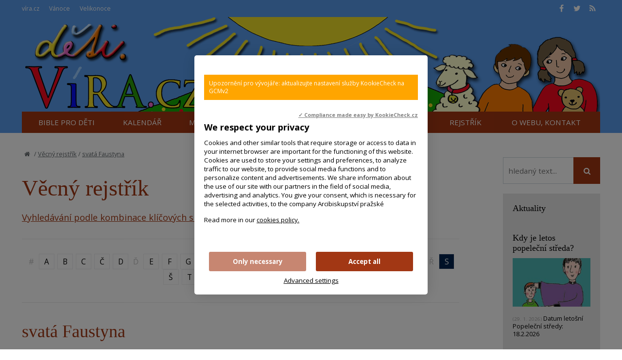

--- FILE ---
content_type: text/html; charset=UTF-8
request_url: https://deti.vira.cz/Vecny-Rejstrik/svata-faustyna
body_size: 6659
content:
<!DOCTYPE html>
<html lang="cs"><head>
<meta charset="utf-8" />
	<link href="//fonts.googleapis.com/css?family=Open+Sans:400,400italic,600,600italic,700,700italic&amp;subset=latin-ext" rel="stylesheet" type="text/css"/>

<link href="//deti.vira.cz/minifycss/801e3c0aedfeec6a64a9375bfc84d89d.css" rel="stylesheet" type="text/css" media="screen" />
<link href="//deti.vira.cz/minifycss/dd85fc66ac2be8d096f8784f8439aedf.css" rel="stylesheet" type="text/css" media="print" />
<link href="/assets/plugins/fancybox3/dist/jquery.fancybox.min.css" rel="stylesheet" type="text/css" media="screen" />
					
<title>svatá Faustyna - Víra pro děti</title>
<meta name="Keywords" content="">
<meta name="Description" content="">
						<meta property="og:title" content="svatá Faustyna">
					<meta property="og:site_name" content="Víra pro děti">
		<meta name="robots" content="index,follow"> 
<link rel="icon" type="image/jpeg" href="//deti.vira.cz/file/af1d4545766e128b202ae2ada1a735a1/571/favicon/faviconOVCE.jpg">
<!-- Kookiecheck.cz -->
<script src="https://kookiecheck.cz/static/script/1b760c8244023cb4c45cf8e8e09d860a"></script>

<meta name="google-site-verification" content="7mLuWXC7JKsK0EDC85ZlGStxzmUx-LUsiqpVmb3sMTU" />
<script type="text/javascript">
//<![CDATA[
  var _gaq = _gaq || [];
  _gaq.push(['_setAccount', 'UA-28562670-1']);
  _gaq.push(['_setDomainName', 'vira.cz']);
  _gaq.push(['_trackPageview']);

  (function() {
    var ga = document.createElement('script'); ga.type = 'text/javascript'; ga.async = true;
    ga.src = ('https:' == document.location.protocol ? 'https://ssl' : 'http://www') + '.google-analytics.com/ga.js';
    var s = document.getElementsByTagName('script')[0]; s.parentNode.insertBefore(ga, s);
  })();
//]]>
</script>

<!-- Google tag (gtag.js) -->
<script async
src="https://www.googletagmanager.com/gtag/js?id=G-W4B9MX6G1B"></script>
<script>
window.dataLayer = window.dataLayer || [];
function gtag(){dataLayer.push(arguments);}
gtag('js', new Date());
gtag('config', 'G-W4B9MX6G1B');
</script>
<meta name="author" content="NETservis s.r.o."/>



<meta name="MobileOptimized" content="width"/>
<meta name="HandheldFriendly" content="true"/>
<meta name="viewport" content="width=device-width, initial-scale=1.0, user-scalable=yes"/>


<!-- Matomo -->
<script>
  var _paq = window._paq = window._paq || [];
  /* tracker methods like "setCustomDimension" should be called before "trackPageView" */
  _paq.push(["setCookieDomain", "*.www.vira.cz"]);
  _paq.push(["setDomains", ["*.www.vira.cz","*.deti.vira.cz"]]);
  _paq.push(["enableCrossDomainLinking"]);
  _paq.push(['trackPageView']);
  _paq.push(['enableLinkTracking']);
  (function() {
    var u="//statistiky.vira.cz/";
    _paq.push(['setTrackerUrl', u+'matomo.php']);
    _paq.push(['setSiteId', '1']);
    var d=document, g=d.createElement('script'), s=d.getElementsByTagName('script')[0];
    g.async=true; g.src=u+'matomo.js'; s.parentNode.insertBefore(g,s);
  })();
</script>
<!-- End Matomo Code -->

</head>
<body>
<div id="page">
<div id="base">
    <div class="header">
    <div class="header-in">
        <div class="onTop">
	    <div class="navBar">
			<ul>
					 
			
			<li  id="li322">
				<a  href="http://www.vira.cz"><span>víra.cz
<!-- by Texy2! --></span></a>
											</li>
					 
			
			<li  id="li340">
				<a  href="http://vanoce.vira.cz"><span>Vánoce</span></a>
											</li>
					 
			
			<li  id="li386">
				<a  href="http://velikonoce.vira.cz/" target="_blank"><span>Velikonoce</span></a>
											</li>
			</ul>
	    </div>
	    <div class="soc">
  <a href="https://www.facebook.com/deti.vira.cz/" target="_blank"><i class="fa fa-facebook"></i></a><a href="https://twitter.com/wwwViraCz" target="_blank"><i class="fa fa-twitter"></i></a><a href="/rss/canal.xml" target="_blank"><i class="fa fa-rss"></i></a>
</div>
        </div><!-- /onTop -->

        <div class="topCont">
            <div class="logo">
		<!-- <a href="/" title="Úvodní stránka"><span><img src="/img/logo.png" alt="" title="" /></span></a> -->		
		
		    <a href="/" title="">
			<span><img src="/img/header1.png" alt="logo" title=""/></span>
		    </a>

		
            </div><!-- /logo -->
	<div class="headerImg"><img src="/img/header2.png" alt=""></div>
        </div><!-- /topCont -->

        <div class="topBar"  id="topBar">
            <div class="topBar-in">
                <span class="showOn" onclick="$('#topBar').toggleClass('rollOut'); return false;"><span></span><span></span><span></span></span>
                <div class="topNav">
                    <div class="topNav-in">
				<ul>
					 
										
			<li class="subex" id="li3">
				<a  href="/bible-pro-deti"><span>Bible pro děti</span></a>
									<span class="open" onclick="$(this).closest('ul').find('>li:not(#li3)').toggleClass('rozbal', false); li = $(this).closest('li'); li.toggleClass('rozbal'); return false;"></span>
									<ul>
					 
										
			<li  id="li11">
				<a  href="/bible-pro-deti/stary-zakon"><span>Starý zákon</span></a>
											</li>
					 
										
			<li  id="li12">
				<a  href="/bible-pro-deti/novy-zakon"><span>Nový zákon</span></a>
											</li>
					 
										
			<li  id="li406">
				<a  href="/bible-pro-deti/pracujeme-s-bibli"><span>Pracujeme s Biblí</span></a>
											</li>
			</ul>
			</li>
					 
										
			<li class="subex" id="li4">
				<a  href="/kalendar"><span>Kalendář</span></a>
									<span class="open" onclick="$(this).closest('ul').find('>li:not(#li4)').toggleClass('rozbal', false); li = $(this).closest('li'); li.toggleClass('rozbal'); return false;"></span>
									<ul>
					 
										
			<li  id="li14">
				<a  href="/kalendar/advent"><span>Advent</span></a>
											</li>
					 
										
			<li  id="li554">
				<a  href="/kalendar/mikulas"><span>Mikuláš</span></a>
											</li>
					 
										
			<li  id="li15">
				<a  href="/kalendar/vanoce"><span>Vánoce</span></a>
											</li>
					 
										
			<li  id="li166">
				<a  href="/kalendar/tri-kralove"><span>Tři králové</span></a>
											</li>
					 
										
			<li  id="li559">
				<a  href="/kalendar/jezisuv-krest"><span>Křest Páně</span></a>
											</li>
					 
										
			<li  id="li16">
				<a  href="/kalendar/hromnice"><span>Hromnice</span></a>
											</li>
					 
										
			<li  id="li17">
				<a  href="/kalendar/masopust"><span>Masopust</span></a>
											</li>
					 
										
			<li  id="li18">
				<a  href="/kalendar/postni-doba"><span>Postní doba</span></a>
											</li>
					 
										
			<li  id="li19">
				<a  href="/kalendar/velikonoce"><span>Velikonoce</span></a>
											</li>
					 
										
			<li  id="li613">
				<a  href="/kalendar/nanebevstoupeni"><span>Nanebevstoupení</span></a>
											</li>
					 
										
			<li  id="li186">
				<a  href="/kalendar/letnice"><span>Letnice</span></a>
											</li>
					 
										
			<li  id="li22">
				<a  href="/kalendar/dusicky"><span>Dušičky</span></a>
											</li>
					 
										
			<li  id="li555">
				<a  href="/kalendar/svaty-martin"><span>Svatý Martin</span></a>
											</li>
					 
										
			<li  id="li482">
				<a  href="/kalendar/liturgicky-rok-vitraze-1"><span>Liturgický rok – vitráže</span></a>
											</li>
					 
										
			<li  id="li20">
				<a  href="/kalendar/nedele-pracovni-listy"><span>Neděle – pracovní listy</span></a>
											</li>
					 
										
			<li  id="li21">
				<a  href="/kalendar/svatky-svatych"><span>Svátky svatých</span></a>
											</li>
					 
										
			<li  id="li472">
				<a  href="/kalendar/samolepky-magnetky-k-liturgickemu-roku"><span>Samolepky k liturgickému roku</span></a>
											</li>
					 
										
			<li  id="li413">
				<a  href="/kalendar/ruzne-svatky"><span>Různé svátky</span></a>
											</li>
			</ul>
			</li>
					 
										
			<li class="subex" id="li10">
				<a  href="/aktivity"><span>Moje aktivity</span></a>
									<span class="open" onclick="$(this).closest('ul').find('>li:not(#li10)').toggleClass('rozbal', false); li = $(this).closest('li'); li.toggleClass('rozbal'); return false;"></span>
									<ul>
					 
										
			<li  id="li483">
				<a  href="/aktivity/rebusy"><span>Rébusy</span></a>
											</li>
					 
										
			<li  id="li7">
				<a  href="/aktivity/omalovanky"><span>Omalovánky</span></a>
											</li>
					 
										
			<li  id="li45">
				<a  href="/aktivity/kreslim-a-maluji"><span>Kreslím a maluji</span></a>
											</li>
					 
										
			<li  id="li46">
				<a  href="/aktivity/vyrabim"><span>Vyrábím a tvořím</span></a>
											</li>
					 
										
			<li  id="li415">
				<a  href="/aktivity/varim-a-pecu"><span>Vařím a peču – recepty</span></a>
											</li>
					 
										
			<li  id="li504">
				<a  href="/aktivity/hraji-hry-clanky"><span>Hraji hry</span></a>
											</li>
					 
										
			<li  id="li513">
				<a  href="/aktivity/predskolni-i-skolni-vzdelavani"><span>Předškolní i školní vzdělávání</span></a>
											</li>
			</ul>
			</li>
					 
										
			<li class="subex" id="li484">
				<a  href="/objevuji"><span>Objevuji</span></a>
									<span class="open" onclick="$(this).closest('ul').find('>li:not(#li484)').toggleClass('rozbal', false); li = $(this).closest('li'); li.toggleClass('rozbal'); return false;"></span>
									<ul>
					 
										
			<li  id="li485">
				<a  href="/objevuji/boha-a-viru"><span>Boha a víru</span></a>
											</li>
					 
										
			<li  id="li486">
				<a  href="/objevuji/stvoreni"><span>Stvoření</span></a>
											</li>
					 
										
			<li  id="li488">
				<a  href="/objevuji/lidske-cinnosti"><span>Lidské činnosti a výtvory</span></a>
											</li>
					 
										
			<li  id="li620">
				<a  href="/objevuji/ctnosti-kvality-hodnoty-lidske-jednani"><span>Jak rozvíjet charakter – ctnosti, kvality, hodnoty</span></a>
											</li>
			</ul>
			</li>
					 
										
			<li  id="li540">
				<a  href="/z-vyuky"><span>Z výuky</span></a>
											</li>
					 
										
			<li  id="li603">
				<a  href="/objedenejte-si-odber-novinek-z-webu-detiviracz"><span>Newsletter</span></a>
											</li>
					 
										
			<li  id="li2">
				<a class="aktivni" href="/vecny-rejstrik"><span>Rejstřík</span></a>
											</li>
					 
										
			<li class="subex" id="li8">
				<a  href="/o-projektu"><span>O webu, kontakt</span></a>
									<span class="open" onclick="$(this).closest('ul').find('>li:not(#li8)').toggleClass('rozbal', false); li = $(this).closest('li'); li.toggleClass('rozbal'); return false;"></span>
									<ul>
					 
										
			<li  id="li49">
				<a  href="/o-projektu/odkazy"><span>Odkazy</span></a>
											</li>
					 
										
			<li  id="li376">
				<a  href="/o-projektu/cookies"><span>Cookies</span></a>
											</li>
			</ul>
			</li>
			</ul>
                    </div><!-- /topNav-in -->
                </div><!-- /topNav -->
            </div><!-- /topBarIn -->
        </div><!-- /topBar -->
    </div><!-- /headerIn -->
</div><!-- /header -->

<div class="citat">
    <strong></strong> <em>() - <a href=""></a></em>
</div>	<script type="text/javascript" src="/scripts/jquery-3.1.1.min.js"></script>
<div class="main">
    <div class="main-in">
	<div class="midCol">
	    <div class="content">
		<!-- OBSAH -->
		        <p class="bread">
	<a href="/" title="Hlavní stránka"><i class="fa fa-home"></i></a>
    /   <a href="/vecny-rejstrik">Věcný rejstřík</a> / <a href="/Vecny-Rejstrik/svata-faustyna">svatá Faustyna</a>
    </p>

<h1>Věcný rejstřík</h1>

    <a href="/vecny-rejstrik?vyhledavani">Vyhledávání podle kombinace klíčových slov</a>

    
    <p class="navig" id="respalphabet">
                    <span>#</span>
                     
        <a href="/vecny-rejstrik?letter=A">A</a>
                     
        <a href="/vecny-rejstrik?letter=B">B</a>
                     
        <a href="/vecny-rejstrik?letter=C">C</a>
                     
        <a href="/vecny-rejstrik?letter=%C4%8C">Č</a>
                     
        <a href="/vecny-rejstrik?letter=D">D</a>
                            <span>Ď</span>
                     
        <a href="/vecny-rejstrik?letter=E">E</a>
                     
        <a href="/vecny-rejstrik?letter=F">F</a>
                     
        <a href="/vecny-rejstrik?letter=G">G</a>
                     
        <a href="/vecny-rejstrik?letter=H">H</a>
                     
        <a href="/vecny-rejstrik?letter=CH">CH</a>
                     
        <a href="/vecny-rejstrik?letter=I">I</a>
                     
        <a href="/vecny-rejstrik?letter=J">J</a>
                     
        <a href="/vecny-rejstrik?letter=K">K</a>
                     
        <a href="/vecny-rejstrik?letter=L">L</a>
                     
        <a href="/vecny-rejstrik?letter=M">M</a>
                     
        <a href="/vecny-rejstrik?letter=N">N</a>
                            <span>Ň</span>
                     
        <a href="/vecny-rejstrik?letter=O">O</a>
                     
        <a href="/vecny-rejstrik?letter=P">P</a>
                            <span>Q</span>
                     
        <a href="/vecny-rejstrik?letter=R">R</a>
                            <span>Ř</span>
                     
        <a href="/vecny-rejstrik?letter=S" class="aktivni">S</a>
                     
        <a href="/vecny-rejstrik?letter=%C5%A0">Š</a>
                     
        <a href="/vecny-rejstrik?letter=T">T</a>
                            <span>Ť</span>
                     
        <a href="/vecny-rejstrik?letter=U">U</a>
                     
        <a href="/vecny-rejstrik?letter=V">V</a>
                            <span>W</span>
                            <span>X</span>
                            <span>Y</span>
                     
        <a href="/vecny-rejstrik?letter=Z">Z</a>
                     
        <a href="/vecny-rejstrik?letter=%C5%BD">Ž</a>
                </p>
<hr>
<h2>svatá Faustyna</h2>



<ul><li><a href="/kalendar/nedele-pracovni-listy/cyklus-b-doba-velikonocni/2-nedele-velikonocni-cyklus-b">2. neděle velikonoční - B - &quot;Bílá neděle&quot;- Neděle Božího milosrdenství</a> (Cyklus b - doba velikonoční) Když byl Pán Ježíš ukřižován, začali se učedníci bát o své životy. Dál se scházeli a vzpomínali na Pána Ježíše, ale dělali to tajně. Dokonce zamykali i dveře, aby se k nim nikdo nemohl dostat.
</li><li><a href="/objevuji/boha-a-viru/apostolove-a-svati/svati/faustyna">Faustýna</a> (Stránky) </li><li><a href="/clanky/nedele-boziho-milosrdenstvi">Milosrdenství a sestra Faustina - 3.10.</a> (Články) Svatá Faustýna se narodila roku 1905. Pocházela z Polska. Moc toužila vstoupit do kláštera, ale trvalo jí dlouho než našla nějaký kde by jí přijali. Nakonec našla své místo v klášteře Kongregace Matky&hellip;</li><li><a href="/kalendar/nedele-pracovni-listy/cyklus-a-doba-velikonocni/2-nedele-velikonocni-cyklus-a">2. neděle velikonoční - (A) - Blahoslavení, kdo neviděli a přesto uvěřili!</a> (Cyklus a - doba velikonoční) Po ukřižování Pána Ježíše se učedníci začali bát o své životy. Dál se scházeli a vzpomínali na Pána, ale dělali to tajně. Dokonce zamykali i dveře, aby se k nim nikdo nemohl dostat.

&nbsp;
</li></ul>
<div class="articleFtr">
    <div class="row">
	<div class="col-4">
	    <div class="icons">
	<a target="_blank" class="soc" href="http://www.facebook.com/sharer/sharer.php?u=https%3A%2F%2Fdeti.vira.cz%2FVecny-Rejstrik%2Fsvata-faustyna"><i class="fa fa-facebook"></i></a><a target="_blank" class="soc" href="https://twitter.com/share?url=https%3A%2F%2Fdeti.vira.cz%2FVecny-Rejstrik%2Fsvata-faustyna"><i class="fa fa-twitter"></i></a><a href="mailto: ?subject=Zajímavý článek na webu vira.cz&amp;body=https%3A%2F%2Fdeti.vira.cz%2FVecny-Rejstrik%2Fsvata-faustyna"><i class="fa fa-envelope"></i></a><span onclick="window.print(); return false;"><i class="fa fa-print"></i></span>
</div><!-- /.socIco -->
	</div>
	<div class="col-8">
	    <p>
	    	    	     </p>
	</div>
    </div>

    <div class="temata">
	    <span>Sekce: <a href="/vecny-rejstrik">Věcný rejstřík</a></span>
	        </div>
</div>
	
	
	
	
	
    
<script>
    document.getElementById("li2").childNodes[1].className = 'aktivni';
</script>
		<!-- /OBSAH -->
		<div class="lomic"></div>
	    </div><!-- /content -->
	</div><!-- /midCol -->
<div class="rightCol">


    	    
<form action="/vyhledavani" id="search" class="search searchInContent" method="get">
	

		<fieldset>
			<p>
					<input name="q" class="pole searchbox" placeholder="hledaný text..." type="search" size="25" />
										
					<button type="submit" name="" value="" class="btn btn--searchInContent"> <i class="fa fa-search"></i></button>
					<input type="hidden" name="do-search" value="1">						
			</p>
		</fieldset>
		<div class="lomic clear"><br class="no"></div>



</form>
<script type="text/javascript" src="/scripts/searchbox.js?searchurl=/vyhledavani&searchbuttontext=Zobrazit další výsledky"></script>
    

        
        

    <div class="box boxm">
    <div class='box-in'><h3><a href='/aktuality'>Aktuality</a></h3></div>
	    		    <div class="box-in">
			    <h3><a href="/aktuality/kdy-je-letos-popelecni-streda" title="Kdy je letos popeleční středa?" >Kdy je letos popeleční středa?</a></h3>
			    <p>
			    				    <a href="/aktuality/kdy-je-letos-popelecni-streda"><img src="//deti.vira.cz/file/1853213acbf46811fba3493991559aed/7215/bigperex/popelecObrazekKnez.jpg" alt="Kdy je letos popeleční středa?" /></a><br />
			    			    <span class="date">(29. 1. 2026)</span> Datum letošní Popeleční středy: 18.2.2026
</p>
		    </div><!-- /box-in -->
	    		    <div class="box-in">
			    <h3><a href="/aktuality/sv-valenyn-142" title="Kdy je Valentýn?" >Kdy je Valentýn?</a></h3>
			    <p>
			    				    <a href="/aktuality/sv-valenyn-142"><img src="//deti.vira.cz/file/900abf53a3862fc9032a667e960159ba/3798/bigperex/valbar.jpg" alt="Kdy je Valentýn?" /></a><br />
			    			    <span class="date">(29. 1. 2026)</span> Materiály pro děti ke svatému Valentýnu.
</p>
		    </div><!-- /box-in -->
	    		    <div class="box-in">
			    <h3><a href="/aktuality/kdy-je-letos-masopust-karneval" title="Kdy je letos masopust / karneval?" >Kdy je letos masopust / karneval?</a></h3>
			    <p>
			    				    <a href="/aktuality/kdy-je-letos-masopust-karneval"><img src="//deti.vira.cz/file/47ceaefb29b5bd7fa94579f7bb5aa76f/5699/bigperex/Karneval_unsplash.jpg" alt="Kdy je letos masopust / karneval?" /></a><br />
			    			    <span class="date">(29. 1. 2026)</span> Začíná po Třech králích a končí před Popeleční středou.&nbsp;V roce 2026 připadá jeho vrchol mezi 14. a 15. únorem, ale&hellip;</p>
		    </div><!-- /box-in -->
	    		    <div class="box-in">
			    <h3><a href="/aktuality/svaty-blazej-doktor-co-si-rozumel-se-zviraty-i-s-nasim-krkem" title="Svatý Blažej: doktor, co si rozuměl se zvířaty i s naším krkem!" >Svatý Blažej: doktor, co si rozuměl se zvířaty i s naším krkem!</a></h3>
			    <p>
			    				    <a href="/aktuality/svaty-blazej-doktor-co-si-rozumel-se-zviraty-i-s-nasim-krkem"><img src="//deti.vira.cz/file/55fa9ac395a91df3ac9e9db2e5406156/7256/bigperex/svaty_Blazej.jpg" alt="Svatý Blažej: doktor, co si rozuměl se zvířaty i s naším krkem!" /></a><br />
			    			    <span class="date">(27. 1. 2026)</span> Co měl svatý Blažej společného s divokými zvířaty?
</p>
		    </div><!-- /box-in -->
	    		    <div class="box-in">
			    <h3><a href="/aktuality/22-hromnice" title="2.2. - Hromnice" >2.2. - Hromnice</a></h3>
			    <p>
			    				    <a href="/aktuality/22-hromnice"><img src="//deti.vira.cz/file/1c222cd2cab97c1cead49b8871213f1b/7239/bigperex/hromnice.jpg" alt="2.2. - Hromnice" /></a><br />
			    			    <span class="date">(26. 1. 2026)</span> Na Hromnice o hodinu více! Prozkoumejte příběh o malém Ježíši v chrámu a pojďte si s námi tvořit, barvit nebo zdobit&hellip;</p>
		    </div><!-- /box-in -->
	    		    <div class="box-in">
			    <h3><a href="/aktuality/den-kdy-si-pripominame-odvahu-271" title="Světový den holokaustu - 27.1. " >Světový den holokaustu - 27.1. </a></h3>
			    <p>
			    				    <a href="/aktuality/den-kdy-si-pripominame-odvahu-271"><img src="//deti.vira.cz/file/d9abaac6a6ae16a6eed49792140e0971/7214/bigperex/svickasoagenopcida.jpg" alt="Světový den holokaustu - 27.1. " /></a><br />
			    			    <span class="date">(26. 1. 2026)</span> Vzpomínáme na důležité události z historie a&nbsp;27. leden je jedním z nich. Je to Den památky obětí&hellip;</p>
		    </div><!-- /box-in -->
	        <div class='box-in'><a href='/aktuality'>Archiv aktualit</a></div>
</div>




	 <div class="box boxm"><div class='box-in'><h3>
Aktualizováno</h3></div>
        	    <div class="box-in">
		<h3><a href="/kalendar/postni-doba/popelecni-streda" data-type="stranky" title="Popeleční středa" >
		    Popeleční středa</a> <span class="date">(29.1.2026, 13:22)</span> 
		</h3>
		<p>
		    		    Popeleční středa&nbsp;je prvním dnem postní doby, která trvá čtyřicet dnů a prožíváme ji jako přípravu na oslavu...		</p>
	    </div><!-- /box-in -->
    	    <div class="box-in">
		<h3><a href="/clanky/svaty-valentyn-pracovni-list-pro-deti" data-type="article" title="Vyrábíme z lásky k rodičům" >
		    Vyrábíme z lásky k rodičům</a> <span class="date">(29.1.2026, 12:49)</span> 
		</h3>
		<p>
		    			<a href="/clanky/svaty-valentyn-pracovni-list-pro-deti">
			    <img src="//deti.vira.cz/file/53931af179d398612a4359fe655e89f1/3011/bigperex/ZvirataIlustracni.jpg" alt="Vyrábíme z lásky k rodičům" />
			</a><br />
		    		    Svátek Valentýna slavíme 14.2. Proč si lidé v tento den dávají květiny a různé jiné dárky?&nbsp;Obchody se plní...		</p>
	    </div><!-- /box-in -->
        <!-- <div class='box-in'><a href='/Texty/Aktuality/'>Archiv aktualit</a></div> -->
</div>
    


</div><!-- /rightCol -->



			<div class="lomic"></div>
		</div><!-- /main-in -->
	</div><!-- /main -->

	<div class="footer">
	    <div class="footer-in">
            <div class="footertags">

</div>
	<p style="text-align: center;"><a href="/o-webu">O webu + kontakt</a>&nbsp;<br />
&copy; since 2008&nbsp; Deti.vira.cz&nbsp;</p>
	    </div><!-- /footer-in -->
	</div><!-- /footer -->
    </div><!-- /#base -->
</div><!-- /#page -->
	
<script src="//deti.vira.cz/minifyjs/e7ba7853200602abdeffc283e36c2e6c.js" type="text/javascript" charset="utf-8"></script>
	
<!-- statistiky start -->
<script src="https://c1.navrcholu.cz/code?site=1745;t=t1x1"
type="text/javascript"></script><noscript><div><a
href="https://navrcholu.cz/"><img
src="https://c1.navrcholu.cz/hit?site=1745;t=t1x1;ref=;jss=0"
width="1" height="1" alt="NAVRCHOLU.cz"
style="border:none" /></a></div></noscript></body>
</html>


--- FILE ---
content_type: application/javascript
request_url: https://kookiecheck.cz/static/script/1b760c8244023cb4c45cf8e8e09d860a
body_size: 4064
content:

    
        
    
    

    KOOKIECHECK_BLACKLIST = [
          /google-analytics\.com/,  /googletagmanager\.com/,  /google\.com/,  /youtube\.com/,    ]


    KOOKIECHECK_BLACKLIST2 = [
          /google-analytics\.com/,  /googletagmanager\.com/,    ]


    KOOKIECHECK_BLACKLIST3 = [
          /google\.com/,  /youtube\.com/,    ]






    document.addEventListener("DOMContentLoaded", function(event) {
        initKookieCheck();

        var reviewsetteings = document.getElementById("kookiecheck__reviewsettings");

        if(reviewsetteings) {

            f = new DocumentFragment();

            f.appendChild(document.createElement("div")).innerHTML = "<div class='btn' onclick='refreshAll();' >Manage cookie settings</div>";

            reviewsetteings.insertBefore(f, reviewsetteings.firstChild)

        }
    });


    function refreshAll(){

        KookieCheckdeleteAllCookies();

        document.cookie = 'kookiecheck_setup=;Max-Age=-1; path=/';

        location.reload();
    }

    function kookieCheck_createcookie(profile) {


        console.log("create::"+profile);

        //logger

        var request = new XMLHttpRequest();
        request.open('GET', 'https://kookiecheck.cz/static/save/1b760c8244023cb4c45cf8e8e09d860a/'+profile, true);

        request.onload = function () {
            if (request.status >= 200 && request.status < 400) {

                console.log("KookieCheck: Save OK");

            } else {

                console.log("KookieCheck: Invalid API key given");

            }
        };
        request.onerror = function () {

            console.log("KookieCheck: Token request error - check your csp policy");

        };
        request.send();




        //cookie

        var expires = "";
        var date = new Date();
        date.setTime(date.getTime() + (365*24*60*60*1000));
        expires = "; expires=" + date.toUTCString();



        document.cookie = "kookiecheck_setup" + "=" + (profile || "")  + expires + "; path=/";



        //tagmanager datalayer

        if(window.dataLayer) {

            var profile_rename = "block";
            if(profile == "allow"){  profile_rename = "all"; }
            if(profile == "allow2"){  profile_rename = "analytics"; }
            if(profile == "allow3"){  profile_rename = "marketing"; }

            dataLayer.push({
                'event': 'cookie_update',
                'type': profile_rename
            });
            console.log("KookieCheck: dataLayer found, push successful ("+profile_rename+")");

        }else{

            console.log("KookieCheck: dataLayer not found");
        }

    }


    function kookieCheck_cookie_check() {
        var nameEQ = "kookiecheck_setup" + "=";
        var ca = document.cookie.split(';');
        for(var i=0;i < ca.length;i++) {
            var c = ca[i];
            while (c.charAt(0)==' ') c = c.substring(1,c.length);
            if (c.indexOf(nameEQ) == 0) return c.substring(nameEQ.length,c.length);
        }
        return null;
    }

    function initKookieCheck(){


        var profile = kookieCheck_cookie_check();
        if (profile) {




            if(profile == "allow"){
                kookiecheck.unblock();
            }
            if(profile == "allow2"){
                KOOKIECHECK_BLACKLIST2.forEach(element =>   kookiecheck.unblock(element));
            }
            if(profile == "allow3"){
                KOOKIECHECK_BLACKLIST3.forEach(element =>   kookiecheck.unblock(element));
            }

        }else {




            var request = new XMLHttpRequest();
            request.open('GET', 'https://kookiecheck.cz/static/html/1b760c8244023cb4c45cf8e8e09d860a', true);

            request.onload = function () {
                if (request.status >= 200 && request.status < 400) {


                    var contentstring = request.responseText;

                    //document.body.insertAdjacentHTML( 'beforeend', contentstring );


                    var e = document.querySelector('body'),
                        f = new DocumentFragment();

                    f.appendChild(document.createElement("div")).innerHTML = contentstring;

                    e.insertBefore(f, e.firstChild)

                } else {

                    console.log("KookieCheck: Invalid API key given");

                }
            };
            request.onerror = function () {

                console.log("KookieCheck: Token request error");

            };
            request.send();
        }
    }

    function KookieWindowClose(){
        document.getElementById( 'kookiecheck__window' ).style.display = 'none';
        var elem = document.getElementById("kookiecheck__window");
        elem.remove();

    }

    function KookieCheckShowMore(){

        var toshow = document.querySelector('.kookiecheck__window__maincont');
            toshow.style.display = "none";

        var toshow = document.querySelector('.kookiecheck__window__extracont');
        toshow.style.display = "block";

    }

    function KookieCheckShowLess(){
        var toshow = document.querySelector('.kookiecheck__window__extracont');
            toshow.style.display = "none";

        var toshow = document.querySelector('.kookiecheck__window__maincont');
            toshow.style.display = "block";

    }

    function KookieCheckdeleteAllCookies() {


        window.localStorage.clear()

        var cookies = document.cookie.split(";");

        for (var i = 0; i < cookies.length; i++) {

                var cookie = cookies[i];
                var eqPos = cookie.indexOf("=");
                var name = eqPos > -1 ? cookie.substr(0, eqPos) : cookie;
            if(!name.includes("PHPSESSID") && !name.includes("kookiecheck")) {
                console.log("delte:" + name);
                console.log("document.cookie = \""+name.trim()+"=;Max-Age=-99999; path=/\"");
                document.cookie = name.trim() + "=;Max-Age=-1; path=/";

            }

        }
        return true;
    }

    function KookieCheckBlock(){


        KookieCheckdeleteAllCookies();

        kookieCheck_createcookie("block");
        KookieWindowClose();


    }
    function KookieCheckAllow(){

    //    console.log("allow all");

        kookieCheck_createcookie("allow");
        kookiecheck.unblock();

        KookieWindowClose();

    }

    function KookieCheckAllowBySet(){


        console.log("specify settings");


        var ch2 = document.getElementById("kookieset_check-2");
        var ch3 = document.getElementById("kookieset_check-3");

        if(ch2 && ch3 && ch2.checked && ch3.checked){
            console.log("allowall");
            kookieCheck_createcookie("allow");

            kookiecheck.unblock();
            KookieWindowClose();
            return false;
        }

        if(ch2 && ch3 && !ch2.checked && !ch3.checked){


           console.log("blockall");

            kookieCheck_createcookie("block");
            KookieWindowClose();


            return false;
        }
        if(ch2 && ch2.checked){
            console.log("allow 2");
//            console.log(KOOKIECHECK_BLACKLIST2);


            KOOKIECHECK_BLACKLIST2.forEach(element =>   kookiecheck.unblock(element));

            kookieCheck_createcookie("allow2");
            KookieWindowClose();
            return false;
        }

        if(ch3 && ch3.checked){

            console.log("allow 3");
            console.log(KOOKIECHECK_BLACKLIST3);


            KOOKIECHECK_BLACKLIST3.forEach(element =>   kookiecheck.unblock(element));


            kookieCheck_createcookie("allow3");
            KookieWindowClose();
            return false;
        }

        if(ch2 && !ch3 && !ch2.checked){
            console.log("blockall");
            kookieCheck_createcookie("block");
            KookieWindowClose();


            return false;
        }


        if(!ch2 && ch3 && !ch3.checked){
            console.log("blockall");
            kookieCheck_createcookie("block");
            KookieWindowClose();


            return false;
        }

        console.log("nono");

    }



    ! function(t, e) {
        "object" == typeof exports && "undefined" != typeof module ? e(exports) : "function" == typeof define && define.amd ? define(["exports"], e) : e((t = "undefined" != typeof globalThis ? globalThis : t || self).kookiecheck = {})
    }(this, (function(t) {
        "use strict";
        var e = "javascript/blocked",
            r = {
                blacklist: window.KOOKIECHECK_BLACKLIST,
                whitelist: window.KOOKIECHECK_WHITELIST
            },
            n = {
                blacklisted: []
            },
            i = function(t, n) {
                return t && (!n || n !== e) && (!r.blacklist || r.blacklist.some((function(e) {
                    return e.test(t)
                }))) && (!r.whitelist || r.whitelist.every((function(e) {
                    return !e.test(t)
                })))
            },
            o = function(t) {
                var e = t.getAttribute("src");
                return r.blacklist && r.blacklist.every((function(t) {
                    return !t.test(e)
                })) || r.whitelist && r.whitelist.some((function(t) {
                    return t.test(e)
                }))
            },
            c = new MutationObserver((function(t) {
                for (var r = 0; r < t.length; r++)
                    for (var o = t[r].addedNodes, c = function(t) {
                        var r = o[t];
                        if (1 === r.nodeType && "SCRIPT" === r.tagName) {
                            var c = r.src,
                                l = r.type;
                            if (i(c, l)) {
                                n.blacklisted.push([r, r.type]), r.type = e;
                                r.addEventListener("beforescriptexecute", (function t(n) {
                                    r.getAttribute("type") === e && n.preventDefault(), r.removeEventListener("beforescriptexecute", t)
                                })), r.parentElement && r.parentElement.removeChild(r)
                            }
                        }
                    }, l = 0; l < o.length; l++) c(l)
            }));

        function l(t, e) {
            var r = Object.keys(t);
            if (Object.getOwnPropertySymbols) {
                var n = Object.getOwnPropertySymbols(t);
                e && (n = n.filter((function(e) {
                    return Object.getOwnPropertyDescriptor(t, e).enumerable
                }))), r.push.apply(r, n)
            }
            return r
        }

        function a(t) {
            for (var e = 1; e < arguments.length; e++) {
                var r = null != arguments[e] ? arguments[e] : {};
                e % 2 ? l(Object(r), !0).forEach((function(e) {
                    s(t, e, r[e])
                })) : Object.getOwnPropertyDescriptors ? Object.defineProperties(t, Object.getOwnPropertyDescriptors(r)) : l(Object(r)).forEach((function(e) {
                    Object.defineProperty(t, e, Object.getOwnPropertyDescriptor(r, e))
                }))
            }
            return t
        }

        function s(t, e, r) {
            return e in t ? Object.defineProperty(t, e, {
                value: r,
                enumerable: !0,
                configurable: !0,
                writable: !0
            }) : t[e] = r, t
        }

        function u(t, e) {
            return function(t) {
                if (Array.isArray(t)) return t
            }(t) || function(t, e) {
                var r = null == t ? null : "undefined" != typeof Symbol && t[Symbol.iterator] || t["@@iterator"];
                if (null == r) return;
                var n, i, o = [],
                    c = !0,
                    l = !1;
                try {
                    for (r = r.call(t); !(c = (n = r.next()).done) && (o.push(n.value), !e || o.length !== e); c = !0);
                } catch (t) {
                    l = !0, i = t
                } finally {
                    try {
                        c || null == r.return || r.return()
                    } finally {
                        if (l) throw i
                    }
                }
                return o
            }(t, e) || f(t, e) || function() {
                throw new TypeError("Invalid attempt to destructure non-iterable instance.\nIn order to be iterable, non-array objects must have a [Symbol.iterator]() method.")
            }()
        }

        function p(t) {
            return function(t) {
                if (Array.isArray(t)) return y(t)
            }(t) || function(t) {
                if ("undefined" != typeof Symbol && null != t[Symbol.iterator] || null != t["@@iterator"]) return Array.from(t)
            }(t) || f(t) || function() {
                throw new TypeError("Invalid attempt to spread non-iterable instance.\nIn order to be iterable, non-array objects must have a [Symbol.iterator]() method.")
            }()
        }

        function f(t, e) {
            if (t) {
                if ("string" == typeof t) return y(t, e);
                var r = Object.prototype.toString.call(t).slice(8, -1);
                return "Object" === r && t.constructor && (r = t.constructor.name), "Map" === r || "Set" === r ? Array.from(t) : "Arguments" === r || /^(?:Ui|I)nt(?:8|16|32)(?:Clamped)?Array$/.test(r) ? y(t, e) : void 0
            }
        }

        function y(t, e) {
            (null == e || e > t.length) && (e = t.length);
            for (var r = 0, n = new Array(e); r < e; r++) n[r] = t[r];
            return n
        }
        c.observe(document.documentElement, {
            childList: !0,
            subtree: !0
        });
        var b = document.createElement,
            d = {
                src: Object.getOwnPropertyDescriptor(HTMLScriptElement.prototype, "src"),
                type: Object.getOwnPropertyDescriptor(HTMLScriptElement.prototype, "type")
            };
        document.createElement = function() {
            for (var t = arguments.length, r = new Array(t), n = 0; n < t; n++) r[n] = arguments[n];
            if ("script" !== r[0].toLowerCase()) return b.bind(document).apply(void 0, r);
            var o = b.bind(document).apply(void 0, r);
            try {
                Object.defineProperties(o, {
                    src: a(a({}, d.src), {}, {
                        set: function(t) {
                            i(t, o.type) && d.type.set.call(this, e), d.src.set.call(this, t)
                        }
                    }),
                    type: a(a({}, d.type), {}, {
                        get: function() {
                            var t = d.type.get.call(this);
                            return t === e || i(this.src, t) ? null : t
                        },
                        set: function(t) {
                            var r = i(o.src, o.type) ? e : t;
                            d.type.set.call(this, r)
                        }
                    })
                }), o.setAttribute = function(t, e) {
                    "type" === t || "src" === t ? o[t] = e : HTMLScriptElement.prototype.setAttribute.call(o, t, e)
                }
            } catch (t) {
                console.warn("Kookiecheck: unable to prevent script execution for script src ", o.src, ".\n", 'A likely cause would be because you are using a third-party browser extension that monkey patches the "document.createElement" function.')
            }
            return o
        };
        var v = new RegExp("[|\\{}()[\\]^$+*?.]", "g");
        t.unblock = function() {
            for (var t = arguments.length, i = new Array(t), l = 0; l < t; l++) i[l] = arguments[l];
            i.length < 1 ? (r.blacklist = [], r.whitelist = []) : (r.blacklist && (r.blacklist = r.blacklist.filter((function(t) {
                return i.every((function(e) {
                    return "string" == typeof e ? !t.test(e) : e instanceof RegExp ? t.toString() !== e.toString() : void 0
                }))
            }))), r.whitelist && (r.whitelist = [].concat(p(r.whitelist), p(i.map((function(t) {
                if ("string" == typeof t) {
                    var e = ".*" + t.replace(v, "\\$&") + ".*";
                    if (r.whitelist.every((function(t) {
                        return t.toString() !== e.toString()
                    }))) return new RegExp(e)
                } else if (t instanceof RegExp && r.whitelist.every((function(e) {
                    return e.toString() !== t.toString()
                }))) return t;
                return null
            })).filter(Boolean)))));
            for (var a = document.querySelectorAll('script[type="'.concat(e, '"]')), s = 0; s < a.length; s++) {
                var f = a[s];
                o(f) && (n.blacklisted.push([f, "application/javascript"]), f.parentElement.removeChild(f))
            }
            var y = 0;
            p(n.blacklisted).forEach((function(t, e) {
                var r = u(t, 2),
                    i = r[0],
                    c = r[1];
                if (o(i)) {
                    for (var l = document.createElement("script"), a = 0; a < i.attributes.length; a++) {
                        var s = i.attributes[a];
                        "src" !== s.name && "type" !== s.name && l.setAttribute(s.name, i.attributes[a].value)
                    }
                    l.setAttribute("src", i.src), l.setAttribute("type", c || "application/javascript"), document.head.appendChild(l), n.blacklisted.splice(e - y, 1), y++
                }
            })), r.blacklist && r.blacklist.length < 1 && c.disconnect()
        }, Object.defineProperty(t, "__esModule", {
            value: !0
        })
    }));
